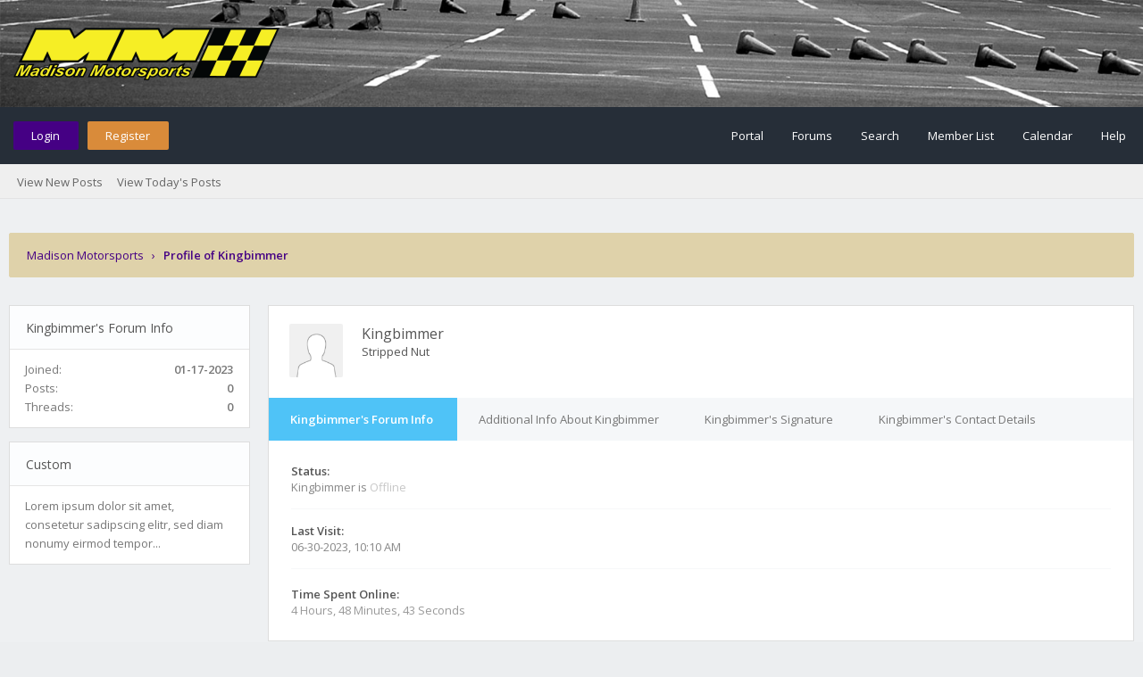

--- FILE ---
content_type: text/html; charset=UTF-8
request_url: https://forum.mmsports.org/member.php?action=profile&uid=1104
body_size: 4462
content:
<!DOCTYPE html PUBLIC "-//W3C//DTD XHTML 1.0 Transitional//EN" "http://www.w3.org/TR/xhtml1/DTD/xhtml1-transitional.dtd"><!-- start: member_profile -->
<html xml:lang="en" lang="en" xmlns="http://www.w3.org/1999/xhtml">
<head>
<title>Madison Motorsports - Profile of Kingbimmer</title>
<!-- start: headerinclude -->
<link rel="alternate" type="application/rss+xml" title="Latest Threads (RSS 2.0)" href="https://forum.mmsports.org/syndication.php" />
<link rel="alternate" type="application/atom+xml" title="Latest Threads (Atom 1.0)" href="https://forum.mmsports.org/syndication.php?type=atom1.0" />
<link rel="stylesheet" href="https://maxcdn.bootstrapcdn.com/font-awesome/4.7.0/css/font-awesome.min.css" />
<meta http-equiv="Content-Type" content="text/html; charset=UTF-8" />
<meta http-equiv="Content-Script-Type" content="text/javascript" />
<script type="text/javascript" src="https://forum.mmsports.org/jscripts/jquery.js?ver=1820"></script>
<script type="text/javascript" src="https://forum.mmsports.org/jscripts/jquery.plugins.min.js?ver=1820"></script>
<script type="text/javascript" src="https://forum.mmsports.org/jscripts/general.js?ver=1820"></script>
<link type="text/css" rel="stylesheet" href="https://forum.mmsports.org/cache/themes/theme4/global.css?t=1606451122" />
<link type="text/css" rel="stylesheet" href="https://forum.mmsports.org/cache/themes/theme4/css3.css?t=1605677558" />

<link href="https://fonts.googleapis.com/css?family=Open+Sans:300,400,600" rel="stylesheet" /> 
<script type="text/javascript">
<!--
	lang.unknown_error = "An unknown error has occurred.";

	lang.select2_match = "One result is available, press enter to select it.";
	lang.select2_matches = "{1} results are available, use up and down arrow keys to navigate.";
	lang.select2_nomatches = "No matches found";
	lang.select2_inputtooshort_single = "Please enter one or more character";
	lang.select2_inputtooshort_plural = "Please enter {1} or more characters";
	lang.select2_inputtoolong_single = "Please delete one character";
	lang.select2_inputtoolong_plural = "Please delete {1} characters";
	lang.select2_selectiontoobig_single = "You can only select one item";
	lang.select2_selectiontoobig_plural = "You can only select {1} items";
	lang.select2_loadmore = "Loading more results&hellip;";
	lang.select2_searching = "Searching&hellip;";
	
	var templates = {
		modal: '<div class=\"modal\">\
	<div style=\"overflow-y: auto; max-height: 400px;\">\
		<table border=\"0\" cellspacing=\"0\" cellpadding=\"5\" class=\"tborder\">\
			<tr>\
				<td class=\"thead\"><strong>__title__</strong></td>\
			</tr>\
			<tr>\
				<td class=\"trow1\">__message__</td>\
			</tr>\
			<tr>\
				<td class=\"tfoot\">\
					<div style=\"text-align: center\" class=\"modal_buttons\">__buttons__</div>\
				</td>\
			</tr>\
		</table>\
	</div>\
</div>',
		modal_button: '<input type=\"submit\" class=\"button\" value=\"__title__\"/>&nbsp;'
	};

	var cookieDomain = ".forum.mmsports.org";
	var cookiePath = "/";
	var cookiePrefix = "";
	var cookieSecureFlag = "1";
	var deleteevent_confirm = "Are you sure you want to delete this event?";
	var removeattach_confirm = "Are you sure you want to remove the selected attachment from this post?";
	var loading_text = 'Loading. <br />Please Wait&hellip;';
	var saving_changes = 'Saving changes&hellip;';
	var use_xmlhttprequest = "1";
	var my_post_key = "00543a7683937c3bf33b2b0c38dd1441";
	var rootpath = "https://forum.mmsports.org";
	var imagepath = "https://forum.mmsports.org/images";
  	var yes_confirm = "Yes";
	var no_confirm = "No";
	var MyBBEditor = null;
	var spinner_image = "https://forum.mmsports.org/images/spinner.gif";
	var spinner = "<img src='" + spinner_image +"' alt='' />";
	var modal_zindex = 9999;
// -->
</script>
<!-- end: headerinclude -->
<script type="text/javascript" src="https://forum.mmsports.org/jscripts/report.js?ver=1820"></script>
</head>
<body>
<!-- start: header -->
<div id="container">
	<a name="top" id="top"></a>
	<div id="logo">
		<div class="wrapper">
			<a href="https://forum.mmsports.org/index.php"><img src="https://forum.mmsports.org/images/logo.png" title="Madison Motorsports" /></a>
		</div>
	</div>
	<div id="header">
		<div id="panel">
			<div class="upper">
				<div class="wrapper">
					<!-- start: header_welcomeblock_guest -->
<span class="float_left">
	<a href="https://forum.mmsports.org/member.php?action=login" onclick="$('#quick_login').modal({ fadeDuration: 250, keepelement: true, zIndex: (typeof modal_zindex !== 'undefined' ? modal_zindex : 9999) }); return false;" class="login bradius">Login</a>
	<a href="https://forum.mmsports.org/member.php?action=register" class="register bradius">Register</a>
</span>
	<div class="modal login-modal" id="quick_login" style="display: none;">
		<form method="post" action="https://forum.mmsports.org/member.php">
			<input name="action" type="hidden" value="do_login" />
			<input name="url" type="hidden" value="" />
			<input name="quick_login" type="hidden" value="1" />
			<input name="my_post_key" type="hidden" value="00543a7683937c3bf33b2b0c38dd1441" />
			<table width="100%" cellspacing="0" cellpadding="5" border="0" class="tborder">
				<tr>
					<td class="thead signin" colspan="3">Login</td>
				</tr>
				<!-- start: header_welcomeblock_guest_login_modal -->
<tr><td></td></tr>
<tr>
	<td class="trow1 white-bg nopd-tb no_bottom_border">
		<input name="quick_username" id="quick_login_username" type="text" placeholder="Username" class="textbox initial_focus lgn" style="width: 272px; font-size: 14px;" />
	</td>
</tr>
<tr><td></td></tr>
<tr>
	<td class="trow1 white-bg nopd-tb no_bottom_border">
		<input name="quick_password" id="quick_login_password" type="password" placeholder="Password" class="textbox lgn" style="width: 272px; font-size: 14px;" />
	</td>
</tr>
<tr>
	<td class="trow1 remember_me white-bg no_bottom_border">
		<div class="float_left">
			<input name="quick_remember" id="quick_login_remember" type="checkbox" value="yes" class="checkbox" checked="checked" />
			<label for="quick_login_remember" class="smalltext">Remember me</label><br />
		</div>
		<div class="float_right" style="margin-top: 2px;">
			<a href="https://forum.mmsports.org/member.php?action=lostpw" class="lost_password smalltext">Lost Password?</a>
		</div>
	</td>
</tr>
<tr>
	<td class="trow2 white-bg" colspan="2">
		<input name="submit" type="submit" class="button lgn-btn float_right" value="Login" style="margin-top: 6px;" />
	</td>
</tr>
<!-- end: header_welcomeblock_guest_login_modal -->
			</table>
		</form>
	</div>
	<script type="text/javascript">
		$("#quick_login input[name='url']").val($(location).attr('href'));
	</script>
	<ul class="menu top_links float_right">
		<li><a href="https://forum.mmsports.org/portal.php">Portal</a></li>
		<li><a href="https://forum.mmsports.org/index.php">Forums</a></li>
		<li><a href="https://forum.mmsports.org/search.php">Search</a></li>
		<li><a href="https://forum.mmsports.org/memberlist.php">Member List</a></li>
		<li><a href="https://forum.mmsports.org/calendar.php">Calendar</a></li>
		<li><a href="https://forum.mmsports.org/misc.php?action=help" class="help">Help</a></li>
	</ul>
	</div>
</div>
<div class="lower">
	<a class="buttons float_right"></a>
	<a class="clickedbuttons float_right"></a>
	<div class="wrapper">
		<ul class="menu user_links">
			<li><a href="https://forum.mmsports.org/search.php?action=getnew">View New Posts</a></li>
			<li><a href="https://forum.mmsports.org/search.php?action=getdaily">View Today's Posts</a></li>
		</ul>		
	</div>
	<br class="clear" />
</div>
<!-- end: header_welcomeblock_guest -->
					<!-- </div> in header_welcomeblock_member and header_welcomeblock_guest -->
					<!-- </div> in header_welcomeblock_member and header_welcomeblock_guest -->
				</div>
		</div>
	<div id="content">
		<div class="wrapper">
			
			
			
			
			
			
			
			<!-- start: nav -->
<div class="navigation">
	<!-- start: nav_bit -->
<a href="https://forum.mmsports.org/index.php" class="">Madison Motorsports</a>
<!-- end: nav_bit --><!-- start: nav_sep_active -->
&nbsp;&nbsp;&rsaquo;&nbsp;&nbsp;
<!-- end: nav_sep_active --><!-- start: nav_bit_active -->
<span class="active">Profile of Kingbimmer</span>
<!-- end: nav_bit_active -->				
	<span class="toggle-container">
		<a class="rightbutton" title="Hide Sidebar"><i class="fa fa-compress"></i></a>
		<a class="leftbutton" title="Show Sidebar"><i class="fa fa-expand"></i></a>
	</span>
</div>
<!-- end: nav -->
			<br />
<!-- end: header -->
<div class="profcontainer">
	<div class="left-sidebar">
		<div class="sidebar-container">
			<div class="thead profile-side">Kingbimmer's Forum Info</div>
			<div class="sidebar-inner">
				<span class="float_left clr_drk">Joined:</span>
				<span class="float_right"><strong>01-17-2023</strong></span><br />
				<span class="float_left clr_drk">Posts:</span>
				<span class="float_right"><strong>0</strong></span><br />
				<span class="float_left clr_drk">Threads:</span>
				<span class="float_right"><strong>0</strong></span><br />
				
				
				
				
			</div>
		</div>
		<div class="sidebar-container">
			<div class="thead profile-side">Custom</div>
			<div class="sidebar-inner">
				<span>Lorem ipsum dolor sit amet, consetetur sadipscing elitr, sed diam nonumy eirmod tempor...</span>
			</div>
		</div>
	</div>
	<div class="profheading">
		<div class="ava-hs"><!-- start: member_profile_avatar -->
<img src="https://forum.mmsports.org/images/default_avatar.png" alt="" width="100" height="100" />
<!-- end: member_profile_avatar --></div>
		<div>
			<span class="fw-fn">Kingbimmer</span><br />
			<span class="smalltext">Stripped Nut</span><br />
			<span></span>
		</div>
	</div>
	<div class="resp ib-hs">
		<div class="sidebar-container">
			<div class="sidebar-inner">
				<span class="float_left clr_drk">Joined:</span>
				<span class="float_right"><strong>01-17-2023</strong></span><br />
				<span class="float_left clr_drk">Posts:</span>
				<span class="float_right"><strong>0</strong></span><br />
				<span class="float_left clr_drk">Threads:</span>
				<span class="float_right"><strong>0</strong></span><br />
				
				
				
				
			</div>
		</div>
		<div class="sidebar-container">
			<div class="sidebar-inner">
				<span>Lorem ipsum dolor sit amet, consetetur sadipscing elitr, sed diam nonumy eirmod tempor...</span>
			</div>
		</div>
		<br />
	</div>
	<div class="tabs-wrap">
		<ul class="tabs">
			<li class="tab-link current" data-tab="tab-1">Kingbimmer's Forum Info</li>
			<li class="tab-link" data-tab="tab-2">Additional Info About Kingbimmer</li>
			<li class="tab-link" data-tab="tab-3">Kingbimmer's Signature</li>
			<li class="tab-link" data-tab="tab-4">Kingbimmer's Contact Details</li>
		</ul>
		<div id="tab-1" class="tab-content current">
			<div>
				<div class="profile-ctbox">
					<div><strong>Status:</strong></div>
					<div class="clr_gry"><!-- start: member_profile_offline -->
Kingbimmer is <span class="offline" style="font-weight: 500;">Offline</span>
<!-- end: member_profile_offline --></div>
				</div>
				<div class="profile-ctbox">
					<div><strong>Last Visit:</strong></div>
					<div class="clr_gry">06-30-2023, 10:10 AM</div>
				</div>
				
				
				<div class="profile-ctbox">
					<div><strong>Time Spent Online:</strong></div>
					<div class="clr_lgr">4 Hours, 48 Minutes, 43 Seconds</div>
				</div>
			</div>
		</div>
		<div id="tab-2" class="tab-content">
			
			<div class="profile-ctbox">
				<div><strong>Total Posts:</strong></span></div>
				<div class="clr_lgr">0 (0 posts per day | 0 percent of total posts)</div>
			</div>
			<div class="profile-ctbox">
				<div><strong>Total Threads:</strong></div>
				<div class="clr_lgr">0 (0 threads per day | 0 percent of total threads)</div>
			</div>
			
			 
		</div>
		<div id="tab-3" class="tab-content"></div>
		<div id="tab-4" class="tab-content"></div>
	</div>
	<br />
</div> 


<script language="javascript" type="text/javascript">
$('ul.tabs li').click(function(){
var tab_id = $(this).attr('data-tab');
$('ul.tabs li').removeClass('current');
$('.tab-content').removeClass('current');
$(this).addClass('current');
$("#"+tab_id).addClass('current');
});
</script> 
<!-- start: footer -->
<script type="text/javascript">
jQuery(function($) {
	$("#backtop").hide();
  	$(window).scroll(function () {
  	  if ($(this).scrollTop() > 400) {
    	   $("#backtop").fadeIn(160);
	  } else {
		  $("#backtop").fadeOut(160);
	  }
	});
  $('.backtop').on( "click", function () {
	  $('html, body').animate({
		  scrollTop: 0
	  }, 650);
	  return false;
  });
});
</script> 
<script type="text/javascript">
jQuery(function($) {
    $(".leftbutton").hide();
    $(".rightbutton").on("click", function() {
        $(".sidebar").animate({
            height: "hide",
            opacity: 0
        }, 150, function() {
            $(".forums").animate({
                width: "100%"
            }, 400)
        });
        $(this).hide();
        $(".leftbutton").show();
        Cookie.set("sidebar", "collapsed", 60 * 60 * 24 * 365);
        return false;
    });
    $(".leftbutton").on("click", function() {
        $(".forums").animate({
            width: "76%"
        }, 400, function() {
            $(".sidebar").animate({
                height: "show",
                opacity: 1
            }, 150)
        });
        $(this).hide();
        $(".rightbutton").show();
        Cookie.set("sidebar", "expanded", 60 * 60 * 24 * 365);
        return false;
    });
    if (Cookie.get("sidebar") == "collapsed") {
        $(".rightbutton").hide();
        $(".leftbutton").show();
        $(".forums").css("width", "100%");
        $(".sidebar").hide();
    }
    if ($(".forums").length < 1) $(".toggle-container").hide();
});
</script>

	</div>
</div>
<a class="backtop"><span id='backtop'><i class="fa fa-angle-up arr-adj"></i></span></a>

<!-- The following piece of code allows MyBB to run scheduled tasks. DO NOT REMOVE --><!-- start: task_image -->
<img src="https://forum.mmsports.org/task.php" width="1" height="1" alt="" />
<!-- end: task_image --><!-- End task image code -->

</div>
<!-- end: footer -->
</body>
</html>
<!-- end: member_profile -->

--- FILE ---
content_type: text/css
request_url: https://forum.mmsports.org/cache/themes/theme4/global.css?t=1606451122
body_size: 7001
content:
/* Theme version: 1.50 */

body {
	background: #eceef0;
	color: #555;
	text-align: center;
	line-height: 1.431;
	margin: 0;
	font-family: "Open Sans", Arial, Tahoma, sans-serif;
	font-size: 13px;
	overflow-y: scroll; 
	text-rendering: optimizeLegibility;
	-webkit-font-smoothing: antialiased;
	vertical-align: baseline;
}

a:link {
	transition: all .12s ease !important;
	color: #3c699c;
	text-decoration: none;
}

a:visited {
	color: #0072bc;
	text-decoration: none;
}

a:hover,
a:active {
 color: #00aced;
}

h1, h2, h3, h4 {
	padding: 0;
	margin-top: 0;
	font-weight: normal;
}

ol, ul, li {
    list-style: none;
	margin: 0;
	padding: 0;
}

#container {
	font-family: "Open Sans", Arial, Tahoma, sans-serif;
	text-align: left;
	color: #555;
	line-height: 1.431;
	margin: 0;
	font-size: 13px;
	min-width: 960px;
}

.wrapper {
	max-width: 1370px;
	margin: auto auto;
}

#logo {
	background: #eceef0 url(../../../images/top_banner_cones.jpg) no-repeat 0% 10% / cover;
	height: 120px;
	width: 100%;
	display: flex;
	padding: 0 15px;
	display: -webkit-flex;
	display: -ms-flexbox;
	box-sizing: border-box;
}

#logo .wrapper {
	width: 100%;
}

#content {
	width: auto !important;
	padding: 38px 10px;
	overflow: hidden;
	background: rgb(238, 240, 242);
}

#header {
	position: sticky;
	top: 0px;
	z-index: 777;
}

#header ul.menu {
	text-align: right;
	margin: 0;
	padding: 0;
	list-style: none;
}

#header ul.menu li {
	margin: 0 4px;
	display: inline;
}

#header ul.menu li a {
	padding-left: 21px;
	display: inline-block;
	color: #fff;
}

#logo ul.top_links {
	text-align: right;
	margin: -10px 5px 0 0;
}

#panel {
    position: relative;
    z-index: 994;
    width: 100%;
}

#panel .upper a.logout {
	font-weight: 400;
	padding-right: 20px;
	margin-left: 10px;
}

#panel .upper a.login,
#panel .upper a.lost_password {
	padding: 7px 21px 7px 20px;
    background: #450084;
}

#panel .upper a.register {
	padding: 7px 21px 7px 20px;
	margin-left: 7px;
	background: #d98b3a;
}

#panel .upper a.login:hover {
 background: #6e88ea; color: #fff;
}

#panel .upper a.register:hover {
 background: #fcb941; color: #555;
}

#panel .lower ul.panel_links {
 float: right;
}

#panel .lower ul.user_links {
 float: left;
}

#panel .lower ul.user_links li a {
	padding: 0;
	padding-right: 5px;
	background-image: none;
}

#panel .upper {
	position: relative;
	background: #262e38;
	color: #fff;
	clear: both;
	height: 64px;
	line-height: 64px;
	padding: 0px 15px;
	overflow: hidden;
}

#panel .upper a:link,
#panel .upper a:visited,
#panel .upper a:active {
 color: #fff;
}

#panel .upper a:hover {
 
	color: #bbdefb; 
	text-decoration: none;
}

#panel .lower {
	background: #efefef;
	border-bottom: 1px solid #e3e3e3;
    color: #90a4ae;
    height: 39px;
    line-height: 40px;
    width: 100%;
    padding: 0 15px;
    box-sizing: border-box;
    overflow: hidden;
}

#panel .lower a:link,
#panel .lower a:visited,
#panel .lower a:hover,
#panel .lower a:active {
 color: #666;
}

.panel-pm {
    margin-left: 13px;
}

#search {
	border: 0;
	padding: 0;
	margin: 0;
	float: right;
	vertical-align: middle;
}

#search input.button,
#search input.textbox {
 border-color: #000;
}

#search input.button {
 background: #0066a2; color: #fff;
}

#search input {
 margin: -3px 0;
}

#quick_login .remember_me input {
	vertical-align: middle;
	margin: -1px 0 0 1px;
}

#footer {
 clear: both;
}

#footer ul.menu {
	margin: 0;
	padding: 0;
	list-style: none;
}

#footer ul.menu li {
	margin: 0 5px;
	display: inline;
}

#footer .upper {
	background: #efefef;
	border-top: 1px solid #bbb;
	border-bottom: 1px solid #bbb;
	padding: 6px;
	font-size: 12px;
	overflow: hidden;
}

#footer a:link,
#footer a:visited,
#footer a:hover,
#footer a:active {
 color: #777;
}

#footer .upper .language {
	float: right;
	margin: -1px;
	margin-left: 15px;
}

#footer .upper .language select {
 border-color: #ccc;
}

#footer .upper .theme {
	float: right;
	margin: -1px;
	margin-left: 15px;
}

#footer .upper .theme select {
 border-color: #ccc;
}

#footer .upper ul.bottom_links {
	float: none;
	margin: 8px -4px 7px;
}

#footer .uppermid {
	overflow: hidden;
	background: #fff;
    padding: 2rem;
    color: #888;
    font-size: 13px;
	border-top: 1px solid #ddd;
}

#footer .uppermid a:link,
#footer .uppermid a:visited {
 color: #676767;
}

#footer .uppermid a:hover,
#footer .uppermid a:active {
 color: #555;
}

#footer .lower {
	overflow: hidden;
	border-top: 1px solid rgb(235, 241, 247);
	color: #90a4ae;
	padding: 1.5em 1.8em;
	line-height: 18px;
	font-size: 13px;
	background: #fff;
}

#footer .lower a:link,
#footer .lower a:visited {
 color: #78909c;
}

#footer .lower a:hover,
#footer .lower a:active {
	color: #555; 
	text-decoration: none;
}

#footer .lower #social {
	float: right;
	color: #999;
	margin-top: -17px;
}

#debug {
	float: right;
	text-align: right;
	margin-top: 20px;
	font-size: 11px;
}

.scaleimages img {
 
	max-width: 100%; 
	overflow: hidden;
}

.remove_buddy_button:hover {
 
	color: #808080 !important;
	background: rgba(39, 174, 96, .04) !important;
}

.report_user_button:hover {
	color: #728675 !important;
	background: rgba(230, 126, 34, .04) !important;
}

.forum_status {
    cursor: default;
    font-size: 28px;
    padding-left: 10px;
    margin-right: -5px;
    text-align: center;
}

.forum_status i {
	color: #450084;
	display: inline-block;
	line-height: 50px;
}

.forum_on {
	color: #0094d1;
}

.forum_off, .forum_offlock, .forum_offlink {
 color: #333;
}

.forum_off i {
	opacity: .3;
}

.forum_offclose i:before {
 content: "\f023"; color: #ef7351;
}

.forum_offlink i:before {
 content: "\f0c1"; color: #44ce9d;
}

.subforumicon {
	display: inline-block;
	font-size: 11px;
	height: 10px;
	width: 10px;
	margin: 0px 3px 0px 7px;
}

.subforum_minion {
 color: #555;
}

.subforum_minioff, 
.subforum_minioffclose,
.subforum_miniofflink {
 color: #555;
}

.subforum_minioff {
 opacity: .5;
}

.subforum_minioffclose i:before {
 content: "\f023";
}

.subforum_miniofflink i:before {
 content: "\f0c1";
}

table {
	color: #888;
	font-size: 14px;
	font-family: inherit;
}

.tborder {
	background: #fff;
	width: 100%;
	margin: auto auto;
}

.tfixed {
	table-layout: fixed;
	word-wrap: break-word;
}

.thead {
	background: #450084;
	color: #fff;
	font-family: inherit;
	font-size: 14px;
	font-weight: 400;
	padding: 1.2em 1.425em 1.175em 1.275em;
	line-height: 24px;
}

.thead.side {
	background: #494d5d;
	padding: 1rem 1.2rem .9rem 1.2rem;
}

.thead a:link {
	color: #fff;
	text-decoration: none;
}

.thead a:visited {
	color: #fff;
	text-decoration: none;
}

.thead a:hover,
.thead a:active {
	color: #fff;
	text-decoration: underline;
}

.thead.signin {
	background: #fff;
	font-size: 24px;
	color: #555 !important;
	text-align: center;
	padding: 1rem 1rem 1.5rem 1rem;
}

.tcat {
    background: #e3e8f0;
    font-size: 12px;
    box-sizing: border-box;
    padding: 11px 20px 9px 18px;
}

.tcat a:link, 
.tcat a:visited {
}

.tcat a:hover,
.tcat a:active {
 color: #9e906e;
}

.trow1 {
	background: rgb(253, 253, 253);
	border-bottom: 1px solid #f0f0f0;
	padding: 1.025em 1.275em 0.875em 1.175em;
}

.trow2 {
	background: rgb(250, 251, 252);
	border-bottom: 1px solid #f0f0f0;
	padding: 1.025em 1.275em 0.875em 1.175em;
}

.trow_shaded {
	background: #e4f6eb;
	border: 0;
	padding: 1.025em 1.275em 0.875em 1.175em;
}

.no_bottom_border {
 border-bottom: 0;
}

.post.unapproved_post {
 background: #ffdde0;
}

.post.unapproved_post .post_author {
 border-bottom-color: #ffb8be;
}

.post.classic.unapproved_post .post_author {
 border-color: #ffb8be;
}

.post.unapproved_post .post_controls {
 border-top-color: #ffb8be;
}

.trow_deleted,
.post.deleted_post {
 
	background: #f5f6f7;
	border-bottom: 1px solid #f0f0f0;
}

.trow_selected,
tr.trow_selected td {
	background: #f9fbe7 !important;
	color: #111;
}

.trow_selected a:link,
.trow_selected a:visited,
.trow_selected a:hover,
.trow_selected a:active {
 color: #333;
}

.trow_sep {
	background: #ddd;
	color: #555;
	padding: 8px 18px;
	font-size: 12px;
	font-weight: 600;
}

.deleted_post_hidden {
    border-top: 2px solid #ddd;
    padding: 15px;
}

.deleted_post_collapsed {
	background: #f9f9f9;
	margin-bottom: 7px;
    padding: 15px;
	border: 1px solid #ccdfee;
}

.deleted_post_collapsed .show_deleted_post {
 margin: -16px 6px 0 0;
}

.deleted_post_collapsed .show_deleted_post a.button span {
}

.tfoot {
	padding: 10px;
	color: #777;
	background: #DBE6EC;;
}

.tfoot a:link {
	color: #444;
	text-decoration: none;
}

.tfoot a:visited {
	color: #444;
	text-decoration: none;
}

.tfoot a:hover,
.tfoot a:active {
	color: #444;
	text-decoration: underline;
}

.thead input.textbox,
.thead select {
 border: 1px solid #263c30;
}

.bottommenu {
	background: #efefef;
	color: #333;
	border: 1px solid #4874a3;
	padding: 10px;
}

.navigation {
	background: #dfd2aa;
	color: #450084;
	margin-bottom: 13px;
	padding: 0 19px;
	border-radius: 2px;
	overflow: hidden;
	height: 48px;
	line-height: 48px;
	border: 1px solid #dfd2aa;
	
	font-family: inherit;
	font-size: 13px;
}

.navigation a:link {
	color: #450084 !important;
	text-decoration: none;
}

.navigation a:visited {
	color: #450084;
	text-decoration: none;
}

.navigation a:hover,
.navigation a:active {
 text-decoration: underline;
}

.navigation a:focus {
 color: #ccc;
}

.navigation .active i:before {
	color: #450084;
	content: "\f015";
}

.navigation .active {
	color: #450084;
	font-size: 13px;
	font-weight: 900;
}

.smalltext {
	font-size: 13px;
	font-weight: 400;
	font-family: inherit;
}

.smalltext.bold {
 
	font-weight: 500 !important;
}

.largetext {
	font-size: 17px;
	font-weight: 400;
}

fieldset {
	padding: 12px;
	border: 1px solid #ddd;
	margin: 0;
}

fieldset.trow1,
fieldset.trow2 {
 border-color: #ccc;
}

fieldset.align_right {
 text-align: right;
}

input.textbox {
	background: #fff;
	color: #999;
	border: 1px solid #ddd;
	padding: 5px 7px;
	outline: 0;
	box-sizing: border-box; 
	font-size: 13px;
	font-family: inherit;
}

input.textbox:focus {
    border: 1px solid #ccc;
    box-shadow: 0 0 2px 0 #eee;
}

textarea {
	background: #fff;
	color: #333;
	border: 1px solid #ccc;
	padding: 8px;
	line-height: 1.4;
	outline: 0;
	font-family: inherit;
	font-size: 13px;
}

select {
	font-family: "Open Sans", Arial, Tahoma, sans-serif;
	font-size: 13px;
	border: 1px solid #eee; 
	outline: 0;
	height: 32px;
	padding: 0 45px 0 8px;
	color: #777;
	background: #fff url(../../../images/flatty/arrow-down.png) no-repeat 93% 55%;
	background-size: 10px;
	-moz-appearance: none;
	-webkit-appearance: none;
}

button,
input.button {
	padding: 6px 15px 6px 12px;
	cursor: pointer;
	font-family: inherit;
	font-size: 13px;
	background: #3498db;
	border: 0 !important;
	outline: 0 !important;
	color: #fff;
	border-radius: 2px !important;
}

button:hover,
input.button:hover {
 
	border-color: #bbb; 
	background: #450084;
}

form {
	margin: 0;
	padding: 0;
}

input.error, textarea.error, select.error {
	border: 1px solid #f30;
	color: #f30;
}

input.valid, textarea.valid, select.valid {
 border: 1px solid #0c0;
}

label.error {
	color: #f30;
	margin: 5px;
	padding: 0px;
	display: block;
	font-weight: 500;
	font-size: 11px;
}

form #message {
 
	width: 500px; 
	box-sizing: border-box;
}

.editor {
	background: #f1f1f1;
	border: 1px solid #ccc;
}

.editor_control_bar {
	background: #fff;
	border: 1px solid #ccc; 
	margin-bottom: 5px;
}

.post .editor_control_bar {
 background: #f5f5f5;
}

.popup_menu {
	z-index: 75;
	box-shadow: 0px 2px 3px -1px rgba(0, 0, 0, .2);
	padding: 1px;
	border-radius: 3px !important;
	background: rgb(255, 255, 255);
}

.popup_menu:before {
	position: absolute; 
	width: 0; height: 0;
	content: "";
	display: block;
	left: 1.4em;
	bottom: 100%;
	border-bottom: 7px solid #fff;
	border-left: 7px solid transparent;
	border-right: 7px solid transparent;
}

.popup_menu .popup_item {
 color: #444;
}

.popup_menu .popup_item:hover {
	background: none;
	color: #34a0ef !important;
}

.trow_reputation_positive {
 background: #ccffcc;
}

.trow_reputation_negative {
 background: #ffcccc;
}

.reputation_positive {
 color: green;
}

.reputation_neutral {
 color: #444;
}

.reputation_negative {
 color: red;
}

.repbox {
	font-size:16px;
	font-weight: bold;
	padding:5px 7px 5px 7px;
}

._neutral {
	background-color:#fafafa;
	color: #999;
	border:1px solid #ccc;
}

._minus {
	background-color: #fdd2d1;
	color: #cb0200;
	border:1px solid #980201;
}

._plus {
	background-color:#e8fcdc;
	color: #008800;
	border:1px solid #008800;
}

img {
 border: none;
}

img.attachment {
	border: 1px solid #00aeff;
	margin-top: 10px;
	margin-bottom: -5px;
	padding: 1px;
	border-radius: 1px;
}

hr {
	background-color: #555;
	color: #333;
	height: 1px;
	border: 0px;
}

.clear {
 clear: both;
}

.float_left {
 float: left;
}

.float_right {
 float: right;
}

.text_left {
 text-align: left;
}

.text_right {
 text-align: right;
}

.hidden {
	display: none;
	float: none;
	width: 1%;
}

.hiddenrow {
 display: none;
}

.selectall {
	background: #fffbd9;
	border-bottom: 1px solid #f7e86a;
	color: #555;
	text-align: center;
}

.expcolimage {
	width: auto;
	float: right;
	top: 1px;
	position: relative;
}

.expcolimage img {
	max-width: 24px;
	height: auto;
}

.thead .expcolimage img {
	opacity: .7;
	transition: all .2s ease;
}

.thead:hover .expcolimage img {
    opacity: .7;
}

.expcolimage img:hover {
	opacity: 1 !important;
}

.tcat_menu > .expcolimage {
 margin-top: 0;
}

blockquote {
	border: 1px solid #ddd;
	margin: 0;
	background: #fff;
	padding: 12px;
}

blockquote blockquote {
	background: #eee;
	border: 0 !important;
}

blockquote blockquote blockquote {
	background: #fff;
	border: 0 !important;
}

blockquote blockquote blockquote blockquote {
	background: #eee;
	border: 0 !important;
}

blockquote cite {
	font-weight: 600;
	border-bottom: 1px solid #ddd;
	font-style: normal;
	display: block;
	padding-bottom: 7px;
	margin: 0 0 10px 0; 
	font-family: Arial, Helvetica, Tahoma, sans-serif;
}

blockquote cite > span {
	float: right;
	font-weight: normal;
	font-size: 12px;
	color: #666;
}

blockquote cite span.highlight {
	float: none;
	font-weight: 600;
	padding-bottom: 0;
}

.codeblock {
	border-radius: 2px !important;
	background: #fff;
	border: 1px solid #ddd;
	padding: 12px;
}

.codeblock .title {
	border-bottom: 1px solid #ddd;
	font-weight: bold;
	padding-bottom: 8px;
	margin: 0 0 12px 0;
}

.codeblock code {
	overflow: auto;
	height: auto;
	max-height: 200px;
	display: block;
	font-family: Monaco, Consolas, Courier, monospace;
	font-size: 13px;
}

.smilie {
 vertical-align: middle;
}

.smilie_pointer {
 cursor: pointer;
}

.separator {
	margin: 5px;
	padding: 0;
	height: 0px;
	font-size: 1px;
	list-style-type: none;
}

.popup_menu .popup_item_container {
	line-height: 24px;
	padding: 7px;
	text-align: left; 
	border-bottom: 1px solid #f8f8f8;
}

.popup_menu .popup_item_container:last-child {
	border-top: 0;
	border-bottom: 0;
}

.popup_menu .popup_item {
	text-decoration: none;
	display: block;
	min-width: 160px;
	white-space: nowrap;
	padding: 4px 10px 5px;	
	color: #999 !important;
}

.popup_item_container:hover {
 background: rgba(0, 0, 0, .03);
}

.popup_menu a.popup_item:hover {
 text-decoration: none;
}

.subject_new {
 font-weight: 500;
}

.highlight {
	background: #ffffcc;
	padding-top: 3px;
	padding-bottom: 3px;
}

.pm_alert {
    background: #b0bec5;
    border: 1px solid #9db0ba;
    text-align: center;
    font-size: 12px;
    padding: 10px 20px;
    margin-bottom: 18px;
	border-radius: 2px;
}

.red_alert {
	margin-bottom: 1.5em;
	padding: 1.1em 1.65em 1.1em 1.3em;
	font-size: 12px;
	text-align: center;
	font-weight: 300;
	color: #fff;
	background: rgba(198, 56, 56, .8);
}

.red_alert a:link,
.red_alert a:visited,
.red_alert a:hover,
.red_alert  a:active {
 color: #aaeeff;
}

.high_warning {
 color: #cc0000;
}

.moderate_warning {
 color: #f3611b;
}

.low_warning {
 color: #ae5700;
}

.online {
 color: #15a018;
}

.offline {
 color: #c7c7c7;
}

div.error {
	padding: 1.475em 1.275em 0.575em 1.175em;
	font-size: 14px;
	font-family: inherit;
    color: #444;
	background: #f5d76e;
}

div.error p {
	margin: 0;
	color: #333;
	font-weight: normal;
}

div.error p em {
	font-style: normal;
	font-weight: bold;
	padding-left: 24px;
	display: block;
	color: #c00;
	background: url(../../../images/error.png) no-repeat 0;
}

div.error ul {
 margin-left: 24px;
}

.pagination {
	font-size: 11px;
	padding-top: 14px;
	margin-bottom: 14px;
}

.tfoot .pagination,
.tcat .pagination {
 padding-top: 0;
}

.pagination .pages {
 font-weight: 500;
}

.pagination .pagination_current,
.pagination a {
	padding: 5px 9px;
	margin-bottom: 3px;
}

.pagination a {
	background: #f5f5f5;
	color: #888;
	border: 1px solid #ddd;
}

.pagination a:link {
 color: #888 !important;
}

.pagination a:link:hover {
 color: #fff !important;
}

.pagination .pagination_current {
	background: #00bcd4;
	border: none;
	font-weight: 500; 
	color: #fff;
	border-radius: 2px;
	border: 1px solid #00bcd4;
}

.pagination a:hover {
	background: #0072bc;
	color: #fff;
	border-color: #0072bc;
	text-decoration: none;
}

.pagination .go_page img {
 margin-bottom: -4px;
}

.drop_go_page {
	background: #fff;
	padding: 7px; 
	margin-top: 1em;
}

.pagination_breadcrumb {
	background-color: #fff;
	border: 1px solid #fff;
	padding: 1px 12px 0px;
	margin-top: 0px;
	font-weight: normal;
	margin-left: -2em;
	box-shadow: 0 1px 2px 0 rgba(0, 0, 0, .15);
}

.pagination_breadcrumb:before {
	border-bottom: 7px solid #fff;
	border-left: 7px solid transparent;
	border-right: 7px solid transparent;
	width: 0; height: 0;
	content: "";
	display: block;
	left: 0.5em;
	bottom: 100%;
	position: absolute;
}

.pagination_breadcrumb_link {
	vertical-align: middle;
	cursor: pointer;
}

.thread_legend,
.thread_legend dd {
	margin: 0;
	padding: 0;
}

.thread_legend dd {
	padding-bottom: 4px;
	margin-right: 15px;
}

.thread_legend img {
	margin-right: 4px;
	vertical-align: bottom;
}

.forum_legend,
.forum_legend dt,
.forum_legend dd {
	margin: 0;
	padding: 0;
}

.forum_legend dd {
	float: left;
	margin-right: 10px;
	margin-top: 7px;
}

.forum_legend dt {
	margin-right: 10px;
	float: left;
}

.success_message {
	color: #00b200;
	font-weight: bold;
	font-size: 10px;
	margin-bottom: 10px;
}

.error_message {
	color: #C00;
	font-weight: bold;
	font-size: 10px;
	margin-bottom: 10px;
}

#posts_container {
 padding: 0;
}

.ignored_post {
	border-top: 3px solid #333;
	padding: 15px;
}

.ignored_post .show_ignored_post {
 margin-top: -15px;
}

.ignored_post .show_ignored_post a.button span {
 background-position: 0 -400px;
}

.post {
 
	background: #fafbfc; 
	overflow: hidden; 
	margin-bottom: 8px;
	border: 1px solid rgba(44, 130, 201, .22);
}

.post.classic {
	border: 1px solid rgba(44, 130, 201, .22);
	margin-bottom: 10px;
	padding-top: 15px;
	background: #fafbfc;
}

.post .post_author {
	padding: 1em;
	overflow: hidden;
}

.post.classic .post_author {
	margin: 2px 0% 18px 0px;
	float: left;
	width: 15%;
	padding: 5px 1%;
	border-right: 1px solid #eee;
}

.post .post_author .buddy_status {
	vertical-align: middle;
	margin-top: -4px;
}

.post .post_author div.author_avatar {
	float: left;
	margin-right: 1em;
	min-width: 70px;
	max-width: 90px;
}

.post.classic .post_author div.author_avatar {
	float: none;
	margin: 0px auto 1em;
	max-width: 90px;
	text-align: center;
	min-width: 70px;
}

.post .post_author div.author_avatar img {
	border-radius: 1000px;
	max-width: 90px;
	height: auto;
	background: #fff;
}

.post .post_author div.author_information {
	float: left;
	padding: 6px 8px;
}

.post.classic .post_author div.author_information {
	float: none;
	font-family: inherit;
	padding: 0;
	text-align: center;
}

.post .post_author div.author_statistics {
	float: right;
	font-size: 12px;
	padding: 14px 18px 12px 16px;
	color: #666;
	font-family: inherit;
	line-height: 1.4;
}

.post .post_author div.author_statistics_default {
	background: #eee;
	float: right;
	font-size: 12px;
	padding: 11px 18px 6px 16px;
	color: #666;
	font-family: inherit;
	line-height: 1.4;
}

.post.classic .post_author div.author_statistics {
	margin: 7px 0 0 0;
	float: none;
}

.post .post_head {
	border-bottom: 1px solid #eee;
	font-size: 11px;
	padding-bottom: 12px;
	margin-bottom: 7px;
}

.post .post_head span.post_date {
 
	color: #888; 
	font-size: 10px;
}

.post .post_head span.edited_post {
	font-size: 10px;
	color: #999;
}

.post .post_head span.edited_post a {
 color: #666;
}

.post_body {
	font-size: 14px;
	padding: 10px 0;
	color: #666;
}

.post.classic .post_content {
	border-left: 1px solid #eee;
	margin-left: -1px;
	float: left;
	width: 80%;
	padding: 5px 1.4% 5px;
}

.post_content {
 padding: 18px 20px 10px 20px;
}

.post_content .signature {
	margin-top: 5px;
	border-top: 1px dotted #ddd;
	padding: 10px 0 4px 0; 
        font-size: 8px;
}

.post .post_meta {
	margin: 4px 0;
	font-size: 11px;
	color: #999;
}

.post .post_meta a:link,
.post .post_meta a:visited {
 color: #777;
}

.post .post_meta a:hover,
.post .post_meta a:active {
 color: #777;
}

.post_controls_default {
	padding: 0.9em;
	clear: both;
	overflow: hidden;
}

.post_controls {
	overflow: hidden;
	clear: both;
	padding: 0.875em;
	background: #f5f7f9;
}

.post:not(.deleted_post) .postbit_qrestore,
.post:not(.deleted_post) .status_type,
.post.deleted_post .postbit_mirage {
    display: none;
}

.postbit_buttons > a:link,
.postbit_buttons > a:visited,
.postbit_buttons > a:active {
	display: inline-block;
	color: #450084;
	padding: 7px 16px 7px 14px;
	margin: 5px 2px 2px;
	font-size: 12px;
	border: 1px solid #bed3e4;
}

.postbit_buttons > a:hover {
 
	background: #450084; 
	color: #fff; 
	border: 1px solid #450084;
}

.postbit_buttons a span {
	display: inline-block;
	height: 16px;
}

a.button:link,
a.button:visited,
a.button:active {
	background: #00bcd4;
	display: inline-block;
	color: #fff;
	margin: 2px 0px 6px;
	font-size: 13px;
	padding: 8px 23px 8px 21px;
	border-radius: 2px;
}

a.button:hover {
 background: #450084;
}

a.button.small_button {
	font-size: 13px;
	padding: 5px 10px;
	border-radius: 2px;
}

a.button span {
 
	display: inline-block;
}

.quick_jump {
	background: url(../../../images/jump.png) no-repeat 0;
	width: 13px;
	height: 13px;
	padding-left: 13px;
	margin-top: -3px;
	border: none;
}

.pollbar {
    background: #bdc3c7;
    height: 8px;
}

.pollbar .percent {
	display: none;
}

.pollbar .percent {
 display: none;
}

.posticons_label {
 white-space: nowrap;
}

.pollbar {
	background: #64B5F6;
	height: 20px;
	margin-top: -16px;
	color: #fff;
	font-size: 13px;
	text-align: right;
	overflow: hidden;
	box-sizing: border-box;
}

.pollbar .percent {
 
	display: inline-block; 
	padding: 0 5px;
}

.poll-fw {
	position: relative;
	height: 20px;
	box-sizing: border-box;
	border-radius: 2px;
	top: 4px;
	overflow: hidden;
	background: #f3f3f3;
}

.poll-fw::before {
    content: "0%";
    font-size: 13px;
    padding: 0 5px;
}

.poll-icn-adj {
	font-size: 14px;
	vertical-align: middle;
	margin-top: -1px;
	margin-right: 2px;
}

/** jGrowl Start **/
/** Special IE6 Style Positioning **/

.ie6 {
 position: absolute;
}

.ie6.top-right {
	right: auto;
	bottom: auto;
	left: expression( ( 0 - jGrowl.offsetWidth + ( document.documentElement.clientWidth ? document.documentElement.clientWidth : document.body.clientWidth ) + ( ignoreMe2 = document.documentElement.scrollLeft ? document.documentElement.scrollLeft : document.body.scrollLeft ) ) + 'px' );
	top: expression( ( 0 + ( ignoreMe = document.documentElement.scrollTop ? document.documentElement.scrollTop : document.body.scrollTop ) ) + 'px' );
}

.ie6.top-left {
	left: expression( ( 0 + ( ignoreMe2 = document.documentElement.scrollLeft ? document.documentElement.scrollLeft : document.body.scrollLeft ) ) + 'px' );
	top: expression( ( 0 + ( ignoreMe = document.documentElement.scrollTop ? document.documentElement.scrollTop : document.body.scrollTop ) ) + 'px' );
}

.ie6.bottom-right {
	left: expression( ( 0 - jGrowl.offsetWidth + ( document.documentElement.clientWidth ? document.documentElement.clientWidth : document.body.clientWidth ) + ( ignoreMe2 = document.documentElement.scrollLeft ? document.documentElement.scrollLeft : document.body.scrollLeft ) ) + 'px' );
	top: expression( ( 0 - jGrowl.offsetHeight + ( document.documentElement.clientHeight ? document.documentElement.clientHeight : document.body.clientHeight ) + ( ignoreMe = document.documentElement.scrollTop ? document.documentElement.scrollTop : document.body.scrollTop ) ) + 'px' );
}

.ie6.bottom-left {
	left: expression( ( 0 + ( ignoreMe2 = document.documentElement.scrollLeft ? document.documentElement.scrollLeft : document.body.scrollLeft ) ) + 'px' );
	top: expression( ( 0 - jGrowl.offsetHeight + ( document.documentElement.clientHeight ? document.documentElement.clientHeight : document.body.clientHeight ) + ( ignoreMe = document.documentElement.scrollTop ? document.documentElement.scrollTop : document.body.scrollTop ) ) + 'px' );
}

.ie6.center {
	left: expression( ( 0 + ( ignoreMe2 = document.documentElement.scrollLeft ? document.documentElement.scrollLeft : document.body.scrollLeft ) ) + 'px' );
	top: expression( ( 0 + ( ignoreMe = document.documentElement.scrollTop ? document.documentElement.scrollTop : document.body.scrollTop ) ) + 'px' );
	width: 100%;
}

/** jGrowl Styling **/
.jGrowl {
  z-index: 9999;
  color: #fff;
  font-size: 12px;
  font-family: "Helvetica Neue", Helvetica, Arial, sans-serif;
  position: fixed;
}

.jGrowl.top-left {
  left: 0px;
  top: 0px;
}

.jGrowl.top-right {
  right: 0px;
  top: 0px;
}

.jGrowl.bottom-left {
  left: 0px;
  bottom: 0px;
}

.jGrowl.bottom-right {
  right: 0px;
  bottom: 0px;
}

.jGrowl.center {
  top: 0px;
  width: 50%;
  left: 25%;
}

/** Cross Browser Styling **/

.jGrowl.center .jGrowl-notification,
.jGrowl.center .jGrowl-closer {
  margin-left: auto;
  margin-right: auto;
}

.jGrowl-notification {
  background-color: #000;
  opacity: 0.75;
  filter: progid:DXImageTransform.Microsoft.Alpha(Opacity=(0.75*100));
  -ms-filter: progid:DXImageTransform.Microsoft.Alpha(Opacity=(0.75*100));
  zoom: 1;
  width: 250px;
  padding: 1em;
  margin: 10px;
  text-align: left;
  display: none;
  word-break: break-all;
  min-height: 40px;
}

.jGrowl-notification .ui-state-highlight,
.jGrowl-notification .ui-widget-content .ui-state-highlight,
.jGrowl-notification .ui-widget-header .ui-state-highlight {
  border: 1px solid #000;
  background: #000;
  color: #fff;
}

.jGrowl-notification .jGrowl-header {
  font-weight: bold;
  font-size: .85em;
}

.jGrowl-notification .jGrowl-close {
  background: none !important;
  color: inherit;
  border: none;
  z-index: 99;
  float: right;
  margin-top: -10px;
  color: #fff !important;
  font-weight: bold;
  font-size: 21px;
  padding: 0;
  cursor: pointer;
}

.jGrowl-message {
 padding-right: 3em !important;
}

.jGrowl-closer {
  background-color: #000;
  opacity: 0.75;
  filter: progid:DXImageTransform.Microsoft.Alpha(Opacity=(0.75*100));
  -ms-filter: progid:DXImageTransform.Microsoft.Alpha(Opacity=(0.75*100));
  zoom: 1;
  width: 250px;
  padding: 1em;
  margin: 10px;
  text-align: left;
  display: none;
  word-break: break-all;
  padding-top: 4px;
  padding-bottom: 4px;
  cursor: pointer;
  font-size: .9em;
  font-weight: bold;
  text-align: center;
}

.jGrowl-closer .ui-state-highlight,
.jGrowl-closer .ui-widget-content .ui-state-highlight,
.jGrowl-closer .ui-widget-header .ui-state-highlight {
	border: 1px solid #000;
	background: #000;
	color: #fff;
}

/** Hide jGrowl when printing **/
@media print {
	.jGrowl {
 display: none;
}


}

/** jGrowl End **/


/** Modal Start **/

.blocker {
	position: fixed;
	top: 0;
	right: 0;
	bottom: 0;
	left: 0;
	width: 100%;
	height: 100%;
	overflow: auto;
	z-index: 9999;
	padding: 20px;
	box-sizing: border-box;
	background-color: rgb(0, 0, 0);
	background-color: rgba(0, 0, 0, .75);
	text-align: center;
}

.blocker:before{
	content: "";
	display: inline-block;
	height: 100%;
	vertical-align: middle;
	margin-right: -0.05em;
}

.blocker.behind {
	background-color: transparent;
}

.modal {
	position: relative;
	display: inline-block;
	width: 400px;
	text-align: left;
	background: #fff;
	box-sizing: border-box;
	z-index: 2;
	vertical-align: middle;
	border-radius: 3px;
	box-shadow: 0 0 20px 0 rgba(0, 0, 0, .3)
}

.modal a.close-modal {
	position: absolute;
    top: 1.3rem;
    right: 1.3rem;
    display: block;
    width: 16px;
    height: 16px;
    text-indent: -9999px;
	background: url(../../../images/flatty/close.png) no-repeat 0 0;
}

.modal.login-modal {
	max-width: 326px;
	padding: 17px 10px;
}

.modal-spinner {
	display: none;
	width: 64px;
	height: 64px;
	position: fixed;
	top: 50%;
	left: 50%;
	margin-right: -32px;
	margin-top: -32px;
	background: url(../../../images/spinner_big.gif) no-repeat center center;
	border-radius: 8px;
}

/** Modal End **/

/** Impromptu Start **/

/*! jQuery-Impromptu - v6.2.3 - 2016-04-23
* http://trentrichardson.com/Impromptu
* Copyright (c) 2016 Trent Richardson; Licensed MIT */

.jqifade{
	position: absolute;
	background-color: #777;
}

iframe.jqifade {
	display:block;
	z-index:-1;
}

div.jqi {
	font-family: inherit;
	width: 400px;
	max-width: 90%;
	position: absolute;
	background: #fff;
	font-size: 13px;
	text-align: left;
	padding: 7px;
	border-radius: 3px;
	box-shadow: 1px 1px 7px 0px rgba(0, 0, 0, .3);
}

div.jqi .jqicontainer {
}

div.jqi .jqiclose{
	position: absolute;
	top: 5px;
	right: 9px;
	width: 16px;
	cursor: pointer;
	color: #bbb;
	font-size: 18px;
}

div.jqi .jqiclose:hover {
    color: #777;
}

div.jqi .jqistate{
	background-color: #fff;
}

div.jqi .jqititle{
	padding: 5px 10px;
	font-size: 16px;
	line-height: 20px;
	border-bottom: solid 1px #eee;
}

div.jqi .jqimessage{
	padding: 13px 18px 20px;
	line-height: 20px;
	color: #607d8b;
	overflow: auto;
}

div.jqi .jqibuttonshide{
	display: none;
}

div.jqi .jqibuttons{
	margin: 0px -7px -7px -7px;
	text-align: right;
	border-top: solid 1px #efefef;
	background-color: #f5f6f7;
	border-radius: 0px 0 3px 3px;
	padding: 8px 11px 8px 9px;
}

div.jqi .jqibuttons button {
	background-color: #fff;
	margin: 0;
	margin-left: 0px;
	padding: 3px 21px 4px 20px;
	font-weight: normal;
	color: #90a4ae;
	font-size: 13px;
	margin-left: 5px;
	border-radius: 1px !important;
	box-shadow: none !important;
	border: 1px solid #80cbc4 !important;
}

div.jqi .jqibuttons button.jqidefaultbutton{
	color: #489afe;
	color: #00bcd4;
	border: 1px solid #81d4fa !important;
}

div.jqi .jqibuttons button:hover,
div.jqi .jqibuttons button:focus {
	color: #287ade;
	outline: none;
	border: 1px solid #00bcd4 !important;
}

div.jqi .jqibuttons button[disabled]{
	color: #aaa;
}

.jqiwarning .jqi .jqibuttons{
	background-color: #b95656;
}

/* sub states */
div.jqi .jqiparentstate::after{
	background-color: #777;
	opacity: 0.6;
	filter: alpha(opacity=60);
	content: '';
	position: absolute;
	top:0;left:0;bottom:0;right:0;
	border-radius: 3px;
}

div.jqi .jqisubstate{
	position: absolute;
	top:0;
	left: 20%;
	width: 60%;
	padding: 7px;
	border: solid 1px #eeeeee;
	border-top: none;
	border-radius: 0 0 6px 6px;
}

div.jqi .jqisubstate .jqibuttons button{
	padding: 10px 18px;
}

/* arrows for tooltips/tours */
.jqi .jqiarrow{
 position: absolute; height: 0; width:0; line-height: 0; font-size: 0; border: solid 10px transparent;
}

.jqi .jqiarrowtl{
 left: 10px; top: -20px; border-bottom-color: #fff;
}

.jqi .jqiarrowtc{
 left: 50%; top: -20px; border-bottom-color: #fff; margin-left: -10px;
}

.jqi .jqiarrowtr{
 right: 10px; top: -20px; border-bottom-color: #fff;
}

.jqi .jqiarrowbl{
 left: 10px; bottom: -20px; border-top-color: #fff;
}

.jqi .jqiarrowbc{
 left: 50%; bottom: -20px; border-top-color: #fff; margin-left: -10px;
}

.jqi .jqiarrowbr{
 right: 10px; bottom: -20px; border-top-color: #fff;
}

.jqi .jqiarrowlt{
 left: -20px; top: 10px; border-right-color: #fff;
}

.jqi .jqiarrowlm{
 left: -20px; top: 50%; border-right-color: #fff; margin-top: -10px;
}

.jqi .jqiarrowlb{
 left: -20px; bottom: 10px; border-right-color: #fff;
}

.jqi .jqiarrowrt{
 right: -20px; top: 10px; border-left-color: #fff;
}

.jqi .jqiarrowrm{
 right: -20px; top: 50%; border-left-color: #fff; margin-top: -10px;
}

.jqi .jqiarrowrb{
 right: -20px; bottom: 10px; border-left-color: #fff;
}

/** Impromptu End */

.sicon {
	display: inline-block;
	font-size: 16px;
	width: 32px;
	height: 32px;
	text-align: center;
	border-radius: 1000px;
}

.sicon i {
	line-height: 33px;
}

.sicon.fb {
 border: 2px solid #3b5998; background: #3b5998; color: #fff;
}

.sicon.fb:hover {
 border: 2px solid #3b5998; background: none; color: #3b5998;
}

.sicon.yt {
 border: 2px solid #dd4b39; background: #dd4b39; color: #fff;
}

.sicon.yt:hover {
 border: 2px solid #dd4b39; background: none; color: #dd4b39;
}

.sicon.tw {
 border: 2px solid #00aced; background: #00aced; color: #fff;
}

.sicon.tw:hover {
 border: 2px solid #00aced; background: none; color: #00aced;
}

.sicon.ln {
 border: 2px solid #0077b5; background: #0077b5; color: #fff;
}

.sicon.ln:hover {
 border: 2px solid #0077b5; background: none; color: #0077b5;
}

.sicon.re {
 border: 2px solid #ff4500; background: #ff4500; color: #fff;
}

.sicon.re:hover {
 border: 2px solid #ff4500; background: none; color: #ff4500;
}

.rightbutton {
	cursor: pointer;
    float: right;
	font-size: 18px;
	display: block;
}

.leftbutton {
	cursor: pointer;
    float: right;
	font-size: 18px;
	display: block;
}

.rightbutton:hover {
 color: #eee;
}

.leftbutton:hover {
 color: #eee;
}

.pmbg {
	background: #039be5;
	max-width: 220px;
	margin-left: 3px;
	text-align: center;
	height: 24px;
	width: 24px;
	line-height: 25px;
	color: #fff;
	display: inline-block;
	border-radius: 1000px;
}

.pmbg:hover {
    background: #450084;
}

.ttip {
	position: relative;
	font-weight: 400;
	outline: none;
	text-decoration: none;
}

.ttip span {
 
	position: absolute;
	display: none;
	margin-left: -999em;
}

.ttip:hover span {
	position: absolute;
	opacity: 1;
	font-size: 12px;
	color: #fff;
	margin-left: 0;
	min-width: 230px;
	top: 2.5em; left: 3px;
	z-index: 99;
	font-family: inherit;
	border-radius: 2px;
}

.ttbg {
 
	padding: .6em .9em .6em .7em;
	background: rgba(3, 3, 3, .7);
	font-weight: 400;
	font-family: "Open Sans", Arial, Sans-Serif !important;
}

.ttbg:after {
	position: absolute !important;
	bottom: 100%;
	left: 10px;
	content: " ";
	height: 0;
	width: 0;
	pointer-events: none;
	border-color: rgba(136, 183, 213, 0) !important;
	border-bottom-color: rgba(3, 3, 3, .7) !important;
	border-width: 6px !important;
	border: solid transparent;
}

#backtop {
	position: fixed;
	margin: 0px;
	cursor: pointer;
	border-radius: 1000px;
	color: #fff;
	font-size: 18px;
	right: 23px; bottom: 17px;
	z-index: 372;
	text-align: center;
	height: 42px; 
	width: 42px;
	transition: background-color 0.1s;
	background: rgba(44, 130, 201, .6);
}

#backtop .arr-adj {
	line-height: 42px;
	margin-left: -1px;
}

#backtop:hover {
 
	background: rgba(44, 130, 201, .75);
}

.subject_new_row {
	background: #f7eeff;
}

